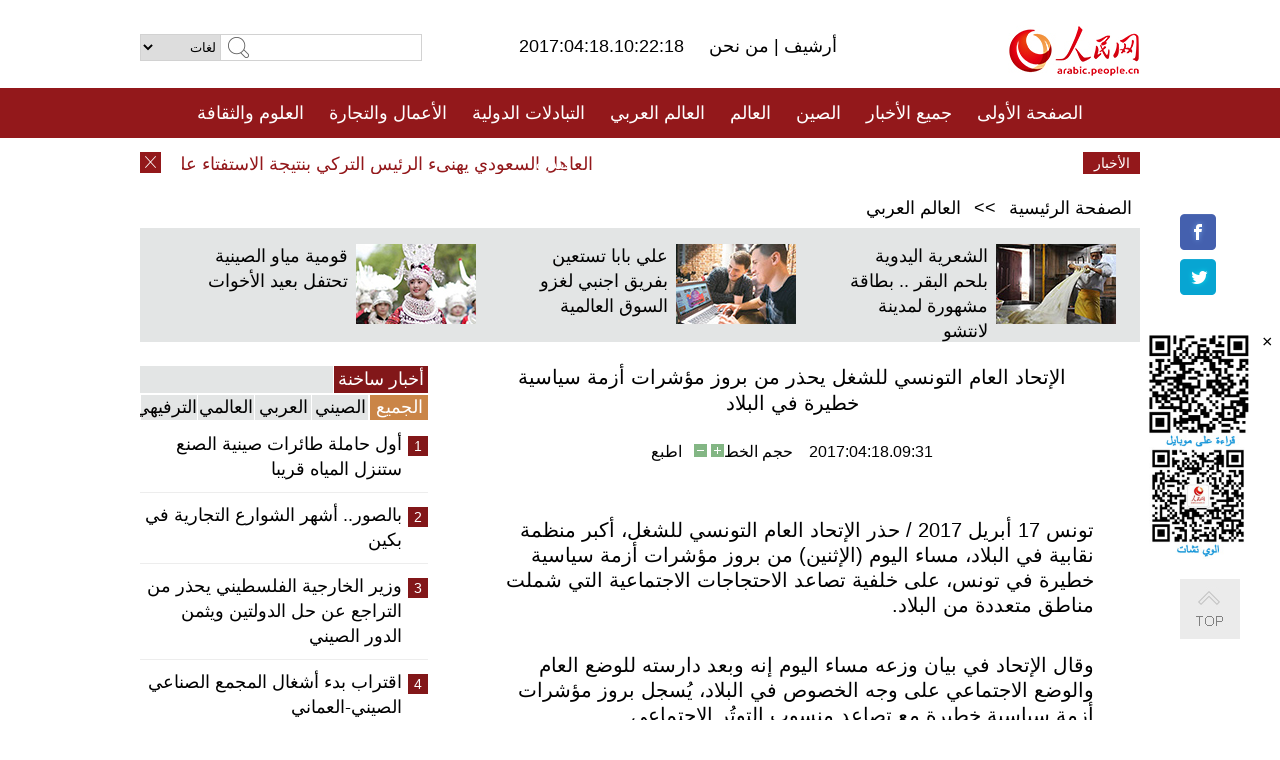

--- FILE ---
content_type: text/html
request_url: http://arabic.peopledaily.com.cn/n3/2017/0418/c31662-9204297.html
body_size: 8640
content:
<!DOCTYPE html PUBLIC "-//W3C//DTD XHTML 1.0 Transitional//EN" "http://www.w3.org/TR/xhtml1/DTD/xhtml1-transitional.dtd">
<html xmlns="http://www.w3.org/1999/xhtml" dir="rtl" lang="ar">
<head>
<meta http-equiv="content-type" content="text/html;charset=UTF-8"/>
<meta http-equiv="Content-Language" content="utf-8" />
<meta content="all" name="robots" />
<title>الإتحاد العام التونسي للشغل يحذر من بروز مؤشرات أزمة سياسية خطيرة في البلاد</title>
<meta name="copyright" content="" />
<meta name="description" content="تونس 17 أبريل 2017 / حذر الإتحاد العام التونسي للشغل، أكبر منظمة نقابية في البلاد، مساء اليوم (الإثنين) من بروز مؤشرات أزمة سياسية خطيرة في تونس، على خلفية تصاعد الاحتجاجات الاجتماعية التي شملت مناطق متعددة من البلاد." />
<meta name="keywords" content="" />
<meta name="filetype" content="0">
<meta name="publishedtype" content="1">
<meta name="pagetype" content="1">
<meta name="catalogs" content="F_31662">
<meta name="contentid" content="F_9204297">
<meta name="publishdate" content="2017-04-18">
<meta name="author" content="F_994">
<meta name="source" content="مصدر：/مصدر: شينخوا/">
<meta name="editor" content="">
<meta name="sourcetype" content="">
<link href="/img/FOREIGN/2015/08/212705/page.css" type="text/css" rel="stylesheet" media="all" />
<script src="/img/FOREIGN/2015/02/212625/js/jquery-1.7.1.min.js" type="text/javascript"></script>
<script src="/img/FOREIGN/2015/08/212705/js/nav.js" type="text/javascript"></script>
<script src="/img/FOREIGN/2015/02/212625/js/jcarousellite_1.0.1.min.js" type="text/javascript"></script>
<script src="/img/FOREIGN/2015/08/212705/js/topback.js" type="text/javascript"></script>
<script src="/img/FOREIGN/2015/08/212705/js/dozoom.js" type="text/javascript"></script>
<script src="/img/FOREIGN/2015/08/212705/js/d2.js" type="text/javascript"></script>
<script src="/img/FOREIGN/2015/08/212705/js/txt.js" type="text/javascript"></script>
</head>
<body>
<!--logo-->
<div class="w1000 logo clearfix">
    <div class="left fl">
        <div class="n1 fl">
        	<select onChange="MM_jumpMenu('parent',this,0)" name=select>
<option>لغات</option>
<option value="http://www.people.com.cn/">中文简体</option>
<option value="http://english.people.com.cn/">English</option>
<option value="http://french.peopledaily.com.cn//">Français</option>
<option value="http://j.peopledaily.com.cn/">日本語</option> 
<option value="http://spanish.people.com.cn/">Español</option>
<option value="http://russian.people.com.cn/">Русский</option>
<option value="http://arabic.people.com.cn/">عربي</option>
<option value="http://kr.people.com.cn/">한국어</option>
<option value="http://german.people.com.cn/">Deutsch</option>
<option value="http://portuguese.people.com.cn/">Português</option>
</select>
<script language="javascript" type="text/javascript">
<!--
function MM_jumpMenu(targ,selObj,restore){ 
eval(targ+".location='"+selObj.options[selObj.selectedIndex].value+"'");
if (restore) selObj.selectedIndex=0;
}
-->
</script>

        </div>
        <div class="n2 fl">
            <form name="searchForm" method="post" action="http://search.people.com.cn/language/search.do" target="_blank">
<input type="hidden" name="dateFlag" value="false"/>
<input type="hidden" name="siteName" value="arabic"/>
<input type="hidden" name="pageNum" value="1">
<input name="keyword" id="keyword" type="text" class="inp1" /><input type="submit" name="Submit" class="inp2" value="" />
</form>
        </div>
    </div>
    <div class="center fl">
        <div class="n1 fl"></div>
        <div class="n2 fl"></div>
        <div class="n3 fl">2017:04:18.10:22:18</div>
        <div class="n4 fl"><a href="http://arabic.peopledaily.com.cn/33006/review/" target="_blank">أرشيف </a>|<a href="http://arabic.people.com.cn/31664/6634600.html" target="_blank"> من نحن </a></div>
    </div>
    <div class="fr"><a href="http://arabic.people.com.cn/" target="_blank"><img src="/img/FOREIGN/2015/08/212705/images/logo.jpg" alt="人民网" /></a></div>
</div>
<!--nav-->
<div class="menubox">
<div id="menu"><ul>
<li><a href="http://arabic.people.com.cn/" target="_blank"> الصفحة الأولى </a>
	<ul>
		<li><a href="http://arabic.people.com.cn/102102/index.html" target="_blank">الأخبار باللغتين 双语新闻</a></li>
	</ul>
</li>
<li><a href="http://arabic.people.com.cn/102232/index.html" target="_blank">جميع الأخبار</a>
	<ul>
		<li><a href=" http://arabic.people.com.cn/100867/index.html" target="_blank">PDFصحيفة الشعب اليومية </a></li>
	</ul>
</li>
<li><a href="http://arabic.people.com.cn/31664/index.html" target="_blank">الصين</a>
	<ul>
		<li><a href=" http://arabic.people.com.cn/101035/101039/index.html" target="_blank">أخبار شي جين بينغ</a></li>
		<li><a href="http://arabic.people.com.cn/101459/index.html" target="_blank">أخبار المؤتمر الصحفي لوزارة الخارجية</a></li>
	</ul>
</li>
<li><a href="http://arabic.people.com.cn/31663/index.html" target="_blank">العالم</a></li>
<li><a href="http://arabic.people.com.cn/31662/index.html" target="_blank">العالم العربي</a></li>
<li><a href="http://arabic.people.com.cn/31660/index.html" target="_blank">التبادلات الدولية</a>
	<ul>
		<li><a href="http://arabic.people.com.cn/101460/index.html" target="_blank">الصين والدول العربية</a></li>
	</ul>
</li>
<li><a href="http://arabic.people.com.cn/31659/index.html" target="_blank">الأعمال والتجارة</a></li>
<li><a href="http://arabic.people.com.cn/31657/index.html" target="_blank">العلوم والثقافة</a></li>
<li><a href="http://arabic.people.com.cn/31656/index.html" target="_blank">المنوعات </a>
	<ul>
		<li><a href="http://arabic.people.com.cn/31656/index.html" target="_blank"> السياحة والحياة</a></li>
		<li><a href="http://arabic.people.com.cn/31658/index.html" target="_blank"> الرياضة </a></li>
	</ul>
</li>
<li><a href="http://arabic.people.com.cn/96604/index.html" target="_blank">تعليقات</a>	</li>
<li><a href="http://arabic.people.com.cn/96608/index.html" target="_blank">فيديو</a></li>
</ul></div>
</div>
<!--news-->
<div class="w1000 news clearfix">
    <div class="left fl"><span id="close"></span></div>
    <div class="center fl">
        <div id="demo">
            <div id="indemo">
                <div id="demo1"><a href='/n3/2017/0418/c31662-9204311.html' target="_blank">العاهل السعودي يهنىء الرئيس التركي بنتيجة الاستفتاء علي التعديلات الدستورية</a>
<a href='/n3/2017/0418/c31662-9204304.html' target="_blank">مقالة : "شم النسيم" جسر المصريين لتجاوز تداعيات تفجير الكنائس</a>
<a href='/n3/2017/0418/c31662-9204300.html' target="_blank">الجيش السوري يسيطر على بلدة "صوران" الاستراتيجية بريف حماة الشمالي</a>
<a href='/n3/2017/0418/c31664-9204299.html' target="_blank">حملة مكافحة الفساد في الصين تؤتي ثمارها</a>
<a href='/n3/2017/0418/c31662-9204297.html' target="_blank">الإتحاد العام التونسي للشغل يحذر من بروز مؤشرات أزمة سياسية خطيرة في البلاد</a>
<a href='/n3/2017/0418/c31662-9204295.html' target="_blank">كتائب القسام : حرية الأسرى الفلسطينيين لدى إسرائيل "مسألة وقت فقط"</a>
<a href='/n3/2017/0418/c31662-9204292.html' target="_blank">دفعة خامسة من المسلحين والمدنيين تغادر حي الوعر في حمص بموجب اتفاق مصالحة</a>
<a href='/n3/2017/0418/c31662-9204291.html' target="_blank">السودان يشارك لأول مرة فى اجتماعات قمة رؤساء أركان "أفريكوم"</a>
<a href='/n3/2017/0418/c31662-9204259.html' target="_blank">تقرير إخباري: قوى حزبية ونقابية في تونس تدعو الشاهد الى تجاوز أزمة الثقة بين حكومته والمواطنين</a>
<a href='/n3/2017/0418/c31662-9204257.html' target="_blank">القوات الحكومية تسيطر على جبل استراتيجي في صعدة معقل الحوثيين في اليمن</a>

</div>
                <div id="demo2"></div>
            </div>
        </div>
        <script type="text/javascript">
            <!--
            var speed=30; //数字越大速度越慢
            var tab=document.getElementById("demo");
            var tab1=document.getElementById("demo1");
            var tab2=document.getElementById("demo2");
            tab2.innerHTML=tab1.innerHTML;
            function Marquee(){
            if(tab.scrollLeft<=0)
            tab.scrollLeft+=tab2.offsetWidth
            else{
            tab.scrollLeft--;
            }
            }
            var MyMar=setInterval(Marquee,speed);
            tab.onmouseover=function() {clearInterval(MyMar)};
            tab.onmouseout=function() {MyMar=setInterval(Marquee,speed)};
            -->
        </script>
    </div>
    <div class="fr white">الأخبار الأخيرة</div>
</div>
<!--d2-->
<div class="w1000 d2nav clearfix"><a href="http://arabic.people.com.cn/">الصفحة الرئيسية</a> &gt;&gt; <a href="http://arabic.people.com.cn/31662/">العالم العربي</a></div>
<div class="w1000 txt_3 clearfix">
    <ul><li><a href="http://arabic.people.com.cn/n3/2017/0413/c31656-9202515.html" target="_blank"><img src="/NMediaFile/2017/0414/FOREIGN201704141814144676542349025.jpg" width="120" height="80" alt="الشعرية اليدوية بلحم البقر .. بطاقة مشهورة لمدينة لانتشو"/></a><a href="http://arabic.people.com.cn/n3/2017/0413/c31656-9202515.html" target="_blank">الشعرية اليدوية بلحم البقر .. بطاقة مشهورة لمدينة لانتشو</a></li>
<li><a href="http://arabic.people.com.cn/n3/2017/0413/c31659-9202604.html" target="_blank"><img src="/NMediaFile/2017/0414/FOREIGN201704141740414845631175771.jpg" width="120" height="80" alt="علي بابا تستعين بفريق اجنبي لغزو السوق العالمية"/></a><a href="http://arabic.people.com.cn/n3/2017/0413/c31659-9202604.html" target="_blank">علي بابا تستعين بفريق اجنبي لغزو السوق العالمية</a></li>
<li><a href="http://arabic.people.com.cn/n3/2017/0411/c31656-9201441.html" target="_blank"><img src="/NMediaFile/2017/0412/FOREIGN201704121102529476965258580.jpg" width="120" height="80" alt="قومية مياو الصينية تحتفل بعيد الأخوات"/></a><a href="http://arabic.people.com.cn/n3/2017/0411/c31656-9201441.html" target="_blank">قومية مياو الصينية تحتفل بعيد الأخوات</a></li>
</ul>
</div>
<div class="w1000 p2_content d2_content txt_content clearfix">
    <div class="fl">
        <div class="p2_1 w288"><span class="active">أخبار ساخنة</span></div>
        <ul class="d2_1 clearfix"><li class="active">الجميع</li>
<li>الصيني</li>
<li>العربي</li>
<li>العالمي</li>
 <li>الترفيهي</li></ul>
        <div class="p2_2 w288">
            <ul style="display:block;"><li><span>1</span><a href="/n3/2017/0412/c31657-9201996.html" target=_blank>أول حاملة طائرات صينية الصنع ستنزل المياه قريبا</a></li><li><span>2</span><a href="/n3/2017/0414/c31656-9203130.html" target=_blank>بالصور.. أشهر الشوارع التجارية في بكين</a></li><li><span>3</span><a href="/n3/2017/0414/c31660-9203201.html" target=_blank>وزير الخارجية الفلسطيني يحذر من التراجع عن حل الدولتين ويثمن الدور الصيني</a></li><li><span>4</span><a href="/n3/2017/0413/c31659-9202570.html" target=_blank>اقتراب بدء أشغال المجمع الصناعي الصيني-العماني</a></li><li><span>5</span><a href="/n3/2017/0411/c31662-9201429.html" target=_blank>تعليق: الهجمات الإرهابية على الكنائس المصرية .. هل هو تغيير تكتيكي لتنظيم &quot; الدولة الاسلامية&quot; نحو مصر؟</a></li></ul>
            <ul style="display:none;"><li><span>1</span><a href="/n3/2017/0412/c31657-9201996.html" target=_blank>أول حاملة طائرات صينية الصنع ستنزل المياه قريبا</a></li><li><span>2</span><a href="/n3/2017/0413/c31659-9202570.html" target=_blank>اقتراب بدء أشغال المجمع الصناعي الصيني-العماني</a></li><li><span>3</span><a href="/n3/2017/0411/c31664-9201448.html" target=_blank>شرطة سنو ليوبارد ..&quot;الفريق الوطني الصيني&quot; لمكافحة الإرهاب</a></li><li><span>4</span><a href="/n3/2017/0412/c31659-9202007.html" target=_blank>انطلاق معرض طيران الأعمال الآسيوي في شانغهاي</a></li><li><span>5</span><a href="/n3/2017/0412/c31664-9201998.html" target=_blank>وزارة الخارجية الصينية تروج مقاطعة انهوى إلى العالم</a></li></ul>
            <ul style="display:none;" ><li><span>1</span><a href="/n3/2017/0411/c31662-9201429.html" target=_blank>تعليق: الهجمات الإرهابية على الكنائس المصرية .. هل هو تغيير تكتيكي لتنظيم &quot; الدولة الاسلامية&quot; نحو مصر؟</a></li><li><span>2</span><a href="/n3/2017/0411/c31662-9201255.html" target=_blank>تقرير إخباري: الجيش الليبي وقوات السراج يحشدان ل&quot;معركة فاصلة&quot; في الجنوب</a></li><li><span>3</span><a href="/n3/2017/0413/c31662-9202213.html" target=_blank>العاهل السعودي يدشن غدا أول قرية متخصصة للإبل وتراثها وأبحاثها وتجارتها في المملكة</a></li><li><span>4</span><a href="/n3/2017/0412/c31662-9201683.html" target=_blank>تونس تعلن عن اجراء مناورات بحرية مع الولايات المتحدة</a></li><li><span>5</span><a href="/n3/2017/0411/c31662-9201244.html" target=_blank>تقرير إخباري: مصر تحشد كافة إمكانياتها للمعركة ضد الإرهاب مع بدء سريان حالة الطوارئ</a></li></ul>
            <ul style="display:none;" ><li><span>1</span><a href="/n3/2017/0413/c31663-9202588.html" target=_blank>تعليق: هل تكون كوريا الديمقراطية الهدف التالي للرئيس دونالد ترامب بعد سوريا ؟</a></li><li><span>2</span><a href="/n3/2017/0412/c31663-9201972.html" target=_blank> تعليق: هل العالم متجه  نحو جولة جديدة من سباق التسلح؟</a></li><li><span>3</span><a href="/n3/2017/0411/c31663-9201015.html" target=_blank>باكستان تدين الهجمات الإرهابية فى مصر</a></li><li><span>4</span><a href="/n3/2017/0415/c31663-9203378.html" target=_blank>كوريا الديمقراطية تعرض لأول مرة صواريخها التي تطلق من غواصات</a></li><li><span>5</span><a href="/n3/2017/0411/c31663-9201019.html" target=_blank>ايران تحذر من ضربة أمريكية أخرى في سوريا</a></li></ul>
            <ul style="display:none;"><li><span>1</span><a href="/n3/2017/0412/c31657-9201996.html" target=_blank>أول حاملة طائرات صينية الصنع ستنزل المياه قريبا</a></li><li><span>2</span><a href="/n3/2017/0414/c31656-9203130.html" target=_blank>بالصور.. أشهر الشوارع التجارية في بكين</a></li><li><span>3</span><a href="/n3/2017/0413/c31656-9202562.html" target=_blank>مسن يصنع معدات تمارين اللياقة بالإسمنت</a></li><li><span>4</span><a href="/n3/2017/0413/c31656-9202515.html" target=_blank>الشعرية اليدوية بلحم البقر .. بطاقة مشهورة لمدينة لانتشو</a></li><li><span>5</span><a href="/n3/2017/0414/c31656-9203127.html" target=_blank>إعادة بناء سفينة تيتانيك بنسبة 1:1 في سيتشوان</a></li></ul>
        </div>
        <div class="p1_2 w318 white clearfix"><h2>أخبار بصور </h2></div>
        <ul class="d2_2 clearfix"><li><a href="http://arabic.people.com.cn/n3/2017/0413/c31659-9202513.html" target="_blank"><img src="/NMediaFile/2017/0414/FOREIGN201704141818069671876545804.jpg" width="151" height="109" alt="تربية الجمال، ثروة لسكان القرى على مسار طريق الحرير"/></a><a href="http://arabic.people.com.cn/n3/2017/0413/c31659-9202513.html" target="_blank">تربية الجمال، ثروة لسكان القرى على مسار طريق الحرير</a></li>
<li><a href="http://arabic.people.com.cn/n3/2017/0413/c31659-9202567.html" target="_blank"><img src="/NMediaFile/2017/0414/FOREIGN201704141810329561834357418.jpg" width="151" height="109" alt="تصاميم مبتكرة من اللؤلؤ تلقى رواجا في السوق الصينية"/></a><a href="http://arabic.people.com.cn/n3/2017/0413/c31659-9202567.html" target="_blank">تصاميم مبتكرة من اللؤلؤ تلقى رواجا في السوق الصينية</a></li>
<li><a href="http://arabic.people.com.cn/n3/2017/0412/c31656-9202019.html" target="_blank"><img src="/NMediaFile/2017/0414/FOREIGN201704141743268112490407010.jpg" width="151" height="109" alt="مدينة لويانغ تتجمَّل بزهور الفوانيا"/></a><a href="http://arabic.people.com.cn/n3/2017/0412/c31656-9202019.html" target="_blank">مدينة لويانغ تتجمَّل بزهور الفوانيا</a></li>
<li><a href="http://arabic.people.com.cn/n3/2017/0411/c31664-9201448.html" target="_blank"><img src="/NMediaFile/2017/0412/FOREIGN201704121106004062992847776.jpg" width="151" height="109" alt="شرطة سنو ليوبارد ..&quot;الفريق الوطني الصيني&quot; لمكافحة الإرهاب"/></a><a href="http://arabic.people.com.cn/n3/2017/0411/c31664-9201448.html" target="_blank">شرطة سنو ليوبارد .."الفريق الوطني الصيني" لمكافحة الإرهاب</a></li>
<li><a href="http://arabic.people.com.cn/n3/2017/0411/c31656-9201424.html" target="_blank"><img src="/NMediaFile/2017/0412/FOREIGN201704121100120242513829554.jpg" width="151" height="109" alt="حديقة قوسو .. بستان صيني جميل فى مقر منظمة التجارة العالمية"/></a><a href="http://arabic.people.com.cn/n3/2017/0411/c31656-9201424.html" target="_blank">حديقة قوسو .. بستان صيني جميل فى مقر منظمة التجارة العالمية</a></li>
<li><a href="http://arabic.people.com.cn/n3/2017/0410/c31656-9200953.html" target="_blank"><img src="/NMediaFile/2017/0412/FOREIGN201704121057522746095293812.jpg" width="151" height="109" alt="فن التركيب يبين &quot;إمكانية كل الرعاية إضاءة العالم&quot;"/></a><a href="http://arabic.people.com.cn/n3/2017/0410/c31656-9200953.html" target="_blank">فن التركيب يبين "إمكانية كل الرعاية إضاءة العالم"</a></li>
</ul>
        <div class="p1_2 p1_2b w318 white clearfix"><h2>ملفات خاصة </h2></div>
        <ul class="d2_3 w318 clearfix"><li><a href="http://arabic.people.com.cn/101460/index.html" target="_blank"><img src="/NMediaFile/2016/0106/FOREIGN201601061045474903967519721.jpg" width="318" height="100"/></a>&nbsp;</li>
<li><a href="http://arabic.people.com.cn/102102/index.html" target="_blank"><img src="/NMediaFile/2016/0106/FOREIGN201601061044257720674933648.jpg" width="318" height="100"/></a>&nbsp;</li>
<li><a href="http://arabic.people.com.cn/203323/index.html" target="_blank"><img src="/NMediaFile/2016/0106/FOREIGN201601061043554147240460420.jpg" width="318" height="100"/></a>&nbsp;</li>
</ul>
    </div>
    <div class="fr">
    	<h2></h2>
        <h1 id="p_title">الإتحاد العام التونسي للشغل يحذر من بروز مؤشرات أزمة سياسية خطيرة في البلاد</h1>
        <h2></h2>
        <div class="txt_1"><span id="p_publishtime">2017:04:18.09:31</span>&nbsp;&nbsp;&nbsp;&nbsp;حجم الخط<input type="submit" name="button" value="" onclick="return doZoom(24)" class="t2">&nbsp;<input type="submit" name="button2" value="" onclick="return doZoom(16)" class="t1">&nbsp;&nbsp;&nbsp;<a href="#" onclick="window.print();">اطبع</a></div>
        <div class="txt_tu"></div>
        <div class="txt_con">
            <div class="left">
                
            </div>
            <div id="p_content">
            	<p>
	تونس 17 أبريل 2017 / حذر الإتحاد العام التونسي للشغل، أكبر منظمة نقابية في البلاد، مساء اليوم (الإثنين) من بروز مؤشرات أزمة سياسية خطيرة في تونس، على خلفية تصاعد الاحتجاجات الاجتماعية التي شملت مناطق متعددة من البلاد.</p>
<p>
	وقال الإتحاد في بيان وزعه مساء اليوم إنه وبعد دارسته للوضع العام والوضع الاجتماعي على وجه الخصوص في البلاد، يُسجل بروز مؤشرات أزمة سياسية خطيرة مع تصاعد منسوب التوتُر الاجتماعي.</p>
<p>
	وأكد في هذا السياق وقوفه المبدئي مع كل التحركات الشعبية والاجتماعية السلمية من أجل المطالب المشروعة في التشغيل والتنمية.</p>
<p>
	وجدد التحذير من محاولة بعض الأطراف "الركوب على هذه التحركات لغاية بث الفوضى لصالح الشبكات الفاسدة ومراكز النفوذ المشبوهة أو لتصفية الحسابات السياسية، أو لخدمة أجندات انتخابية انطبعت بازدواجية الخطاب وتعارض الممارسة مع التصريحات المعلنة"، على حد تعبيره.</p>
<p>
	ودعا في بيانه الذي وزعه بعد اجتماع أمينه العام نور الدين الطبوبي مع الرئيس الباجي قائد السبسي، الحكومة إلى الدخول في حوار جدي مع المحتجين "يُفضي إلى حلول عملية ملموسة".</p>
<p>
	كما دعاها إلى الإسراع بوضع استراتيجية استباقية للنهوض بالجهات المحرومة والمهمشة، وعدم انتظار الاحتجاجات للاستجابة إلى المطالب الاجتماعية حتى لا يبقى دورها إطفاء الحرائق وتقديم الوعود.</p>
<p>
	وتشهد تونس موجة جديدة من الإحتجاجات الشعبية شملت أكثر من 14 محافظة في البلاد من أصل 24، لم تتمكن الحكومة من إمتصاصها أو الحد من تداعياتها.</p>
<p>
	وبدأت تلك الإحتجاجات في مدينة تطاوين بأقصى الجنوب التونسي، حيث تظاهر الآلاف من السكان للتنديد بالتهميش والمطالبة بالتنمية.</p>
<p>
	وانتقلت الاحتجاجات بعد ذلك لتشمل مدن محافظات الكاف (شمل غرب)، وسيدي بوزيد والقيروان (وسط)، والمهدية(شرق)، وسليانة (غرب)، والقصرين (جنوب غرب)، وغيرها من المناطق.</p>

            </div>
        </div>
        <div class="txt_tu"></div>
        <div class="txt_2">/مصدر: شينخوا/</div>
    </div>
</div>
<!--p4-->
<div class="w1000 p4_content clearfix">
    <div class="fl">
        <h2>الكلمات الرئيسية </h2>
        <div><span>الصين</span><span>الحزب الشيوعي الصيني</span><span><a href="http://arabic.people.com.cn/101035/101039/index.html" target="_blank">شي جين بينغ</a></span><span>الصين والدول العربية</span><span><a href="http://arabic.people.com.cn/100867/index.html" target="_blank">صحيفة الشعب اليومية</a></span><span>الثقافة الصينية</span><span>كونغفوشيوس</span><span>العلاقات الدولية </span><span>كونغفو</span><span>الأزمة السورية</span><span>قضية فلسطين</span><span>المسلمون الصينيون</span><span><a href="http://arabic.people.com.cn/203323/index.html" target="_blank">الإسلام في الصين</a>
</span>
</div>
    </div>
    <div class="fr">
        <h2>الصور</h2>
        <div class="pic_jCarouselLite2" id="pic2">
            <span class="a03"><img src="/img/FOREIGN/2015/08/212705/images/left.png" class="prev02" alt="prev" /></span>
            <ul><li><a href="http://arabic.people.com.cn/n3/2017/0417/c31657-9204053.html" target="_blank"><img src="/NMediaFile/2017/0418/FOREIGN201704180855349401843259679.jpg" width="164" height="94" alt="تشونغتشينغ: نقوش داتسو الصخرية تحصل على &quot;تميمة جديدة&quot;"/></a><a href="http://arabic.people.com.cn/n3/2017/0417/c31657-9204053.html" target="_blank">تشونغتشينغ: نقوش داتسو الصخرية تحصل على "تميمة جديدة"</a></li>
<li><a href="http://arabic.people.com.cn/n3/2017/0412/c31657-9202004.html" target="_blank"><img src="/NMediaFile/2017/0414/FOREIGN201704141807523748618539941.jpg" width="164" height="94" alt="لاعب صيني يتحدى برنامج AlphaGo لجوجل في مايو المقبل"/></a><a href="http://arabic.people.com.cn/n3/2017/0412/c31657-9202004.html" target="_blank">لاعب صيني يتحدى برنامج AlphaGo لجوجل في مايو المقبل</a></li>
<li><a href="http://arabic.people.com.cn/n3/2017/0412/c31657-9201996.html" target="_blank"><img src="/NMediaFile/2017/0414/FOREIGN201704141806338678184530557.jpg" width="164" height="94" alt="أول حاملة طائرات صينية الصنع ستنزل المياه قريبا"/></a><a href="http://arabic.people.com.cn/n3/2017/0412/c31657-9201996.html" target="_blank">أول حاملة طائرات صينية الصنع ستنزل المياه قريبا</a></li>
<li><a href="http://arabic.people.com.cn/n3/2017/0410/c31656-9200953.html" target="_blank"><img src="/NMediaFile/2017/0412/FOREIGN201704121057132423400018862.jpg" width="164" height="94" alt="فن التركيب يبين &quot;إمكانية كل الرعاية إضاءة العالم&quot;"/></a><a href="http://arabic.people.com.cn/n3/2017/0410/c31656-9200953.html" target="_blank">فن التركيب يبين "إمكانية كل الرعاية إضاءة العالم"</a></li>
<li><a href="http://arabic.people.com.cn/n3/2017/0410/c31656-9200957.html" target="_blank"><img src="/NMediaFile/2017/0412/FOREIGN201704121054577394702823565.jpg" width="164" height="94" alt="تزهر زهور الخزامي بحديقة بكين الدولية للزهور"/></a><a href="http://arabic.people.com.cn/n3/2017/0410/c31656-9200957.html" target="_blank">تزهر زهور الخزامي بحديقة بكين الدولية للزهور</a></li>
<li><a href="http://arabic.people.com.cn/n3/2017/0410/c31657-9200936.html" target="_blank"><img src="/NMediaFile/2017/0411/FOREIGN201704111037301196357977510.jpg" width="164" height="94" alt="الأطفال يعرضون الفن الشعبي الفريد بالسير على علو مرتفع"/></a><a href="http://arabic.people.com.cn/n3/2017/0410/c31657-9200936.html" target="_blank">الأطفال يعرضون الفن الشعبي الفريد بالسير على علو مرتفع</a></li>
<li><a href="http://arabic.people.com.cn/n3/2017/0405/c31657-9199106.html" target="_blank"><img src="/NMediaFile/2017/0406/FOREIGN201704061711365448757116631.jpg" width="164" height="94" alt="السياح الأجانب يتعرفون على ثقافة دودة القز في الصين"/></a><a href="http://arabic.people.com.cn/n3/2017/0405/c31657-9199106.html" target="_blank">السياح الأجانب يتعرفون على ثقافة دودة القز في الصين</a></li>
<li><a href="http://arabic.people.com.cn/n3/2017/0401/c31656-9198204.html" target="_blank"><img src="/NMediaFile/2017/0403/FOREIGN201704031545042001022469793.jpg" width="164" height="94" alt="ن يلبسن مناظر عالمية جميلة على أجسامهن"/></a><a href="http://arabic.people.com.cn/n3/2017/0401/c31656-9198204.html" target="_blank">ن يلبسن مناظر عالمية جميلة على أجسامهن</a></li>
<li><a href="http://arabic.people.com.cn/n3/2017/0330/c31657-9197280.html" target="_blank"><img src="/NMediaFile/2017/0403/FOREIGN201704031540070204116491468.jpg" width="164" height="94" alt="وجه مبتسم من الزهور فى نانجينغ"/></a><a href="http://arabic.people.com.cn/n3/2017/0330/c31657-9197280.html" target="_blank">وجه مبتسم من الزهور فى نانجينغ</a></li>
<li><a href="http://arabic.people.com.cn/n3/2017/0330/c31656-9197279.html" target="_blank"><img src="/NMediaFile/2017/0403/FOREIGN201704031539102705535527465.jpg" width="164" height="94" alt=" فساتين زفاف مزينة النباتات العصارية"/></a><a href="http://arabic.people.com.cn/n3/2017/0330/c31656-9197279.html" target="_blank"> فساتين زفاف مزينة النباتات العصارية</a></li>
<li><a href="http://arabic.people.com.cn/n3/2017/0328/c31657-9196120.html" target="_blank"><img src="/NMediaFile/2017/0328/FOREIGN201703281744192927862072557.jpg" width="164" height="94" alt="بدء التجارب السريرية على الأسنان المطبوعة بالطباعة ثلاثية الأبعاد في الصين"/></a><a href="http://arabic.people.com.cn/n3/2017/0328/c31657-9196120.html" target="_blank">بدء التجارب السريرية على الأسنان المطبوعة بالطباعة ثلاثية الأبعاد في الصين</a></li>
<li><a href="http://arabic.people.com.cn/n3/2017/0327/c31656-9195527.html" target="_blank"><img src="/NMediaFile/2017/0328/FOREIGN201703281738486079307169380.jpg" width="164" height="94" alt="معالم العالم الرئيسية تطفئ الأنوار لإنارة &quot;ساعة الأرض&quot;"/></a><a href="http://arabic.people.com.cn/n3/2017/0327/c31656-9195527.html" target="_blank">معالم العالم الرئيسية تطفئ الأنوار لإنارة "ساعة الأرض"</a></li>
</ul>
            <span class="a04"><img src="/img/FOREIGN/2015/08/212705/images/right.png" class="next02" alt="next" /></span>
        </div>
    </div>
</div>
<!--p5-->
<div class="w1000 p5_content clearfix" >
    <div class="n1 fl">
        <h2>السياحة في الصين</h2>
        <ul><li><a href='/100639/100852/index.html' >بكين</a></li>
<li><a href='/100639/100851/index.html' >شانغهاي</a></li>
<li><a href='/100639/100848/index.html' >التبت</a></li>
<li><a href='/100639/100652/index.html' >نينغشيا</a></li>
<li><a href='/100639/100640/index.html' >شينجيانغ</a></li>
<li><a href='/102673/index.html' >شانسي</a></li>
<li><a href='/208324/index.html' >يونانن</a></li>
</ul>
    </div>
    <div class="n2 fl">
        <h2>الموضوعات المختارة</h2>
        <ul><li><a href='/94127/310943/index.html' >الأيام&nbsp;الشمسية&nbsp;الأربعة&nbsp;والعشرون&nbsp;المحددة</a></li>
<li><a href='/312382/312540/index.html' >العام&nbsp;الثقافي&nbsp;الصيني&nbsp;المصري&nbsp;2016</a></li>
<li><a href='/312382/312384/index.html' >الرئيس&nbsp;الصيني&nbsp;شي&nbsp;جين&nbsp;بينغ&nbsp;يزور&nbsp;السعودية</a></li>
<li><a href='/312382/312383/index.html' >الرئيس&nbsp;الصيني&nbsp;شي&nbsp;جين&nbsp;بينغ&nbsp;يزور&nbsp;مصر</a></li>
<li><a href='/94127/311878/index.html' > هل تعرف ما هو تشي سي ؟</a></li>
<li><a href='/94127/311718/index.html' >اختبار: هل تعرف الصين جيدا؟</a></li>
<li><a href='/94127/311432/index.html' >مبادرة&nbsp;&quot;الحزام&nbsp;والطريق&quot;</a></li>
<li><a href='/94127/310822/index.html' >قصص&nbsp;بالصور</a></li>
</ul>
    </div>
    <div class="n3 fl">
        <h2>المعلومات المفيدة</h2>
        <ul><li><a href='/312382/312521/index.html' >الدورتان&nbsp;2016</a></li>
<li><a href='/n/2015/1218/c31664-8992425.html' target="_blank">طريقة الاتصال بالمتحدثين باسم الحكومات المركزية والمحلية الصينية واللجنات المركزية والفرعية للحزب الشيوعي </a></li>
<li><a href=" http://arabic.people.com.cn/32966/96536/96561/index.html" target="_blank">المجلس الوطني لنواب الشعب الصيني</a></li><li><a href=" http://arabic.people.com.cn/32966/96536/96585/index.html" target="_blank">نظام المؤتمر الاستشاري السياسي للشعب الصيني</a></li><li><a href='/203323/index.html' >قصة&nbsp;الإسلام&nbsp;والمسلمين&nbsp;في&nbsp;الصين</a></li>
<li><a href='/102845/index.html' >الحياة&nbsp;في&nbsp;الصين:&nbsp;أسئلة&nbsp;وإجابة</a></li>
</ul>
    </div>
</div>
<!--link-->
<div class="link clearfix">
    <h2>مواقع مميزة</h2><a href="http://arabic.news.cn/index.htm" target="_blank">أنباء شينخوا</a>
<a href="http://arabic.cntv.cn/01/index.shtml" target="_blank">تلفزيون الصين المركزي</a>
<a href="http://arabic.china.org.cn/" target="_blank">شبكة الصين</a>
<a href="http://arabic.cri.cn/" target="_blank">إذاعة الصين الدولية</a>
<a href="http://www.fmprc.gov.cn/ara/default.shtml" target="_blank">وزارة الخارجية الصينية</a>
<a href="http://www.cascf.org/ara/" target="_blank">منتدى التعاون الصيني العربي</a>
<a href="http://www.chinatoday.com.cn/ctarabic/index.htm" target="_blank">الصين اليوم</a>
</div>
<!--copyright-->
<div id="copyright">
    جميع حقوق النشر محفوظة<br />
    التلفون: 010-65363696&nbsp;&nbsp;فاكس:010-65363688&nbsp;&nbsp;البريد الالكتروني&nbsp;&nbsp;<a href="mailto:Arabic@peopledaily.com.cn">Arabic@people.cn</a>
</div>
<div id="fixedImage">
    <div id="hide">
		<span><a href="https://www.facebook.com/peoplearabic" target="_blank"><img src="/NMediaFile/2015/1008/FOREIGN201510081113574700291223566.jpg" width="36" height="36" alt="arabic.people.cn@facebook"/></a></span>
<span><a href="https://twitter.com/arabic98492130" target="_blank"><img src="/NMediaFile/2015/1008/FOREIGN201510081113576226546200622.jpg" width="36" height="36" alt="arabic.people.cn@twitter"/></a></span>

      	<div class="weixin"><img src="/NMediaFile/2015/1008/FOREIGN201510081102409281075347308.jpg" width="100" height="112"/>
<img src="/NMediaFile/2015/1008/FOREIGN201510081050013532871327330.jpg" width="100" height="112"/>
<span id="close2">×</span></div>
    </div>
    <div class="actGotop"><a href="javascript:;" title="返回顶部"></a></div>
</div>
<script type="text/javascript">
<!--
var wrap = document.getElementById('fixedImage');
function resize(){
    if(document.documentElement.clientWidth < 1200) {
        wrap.style.display="none";
        return;
    }
    wrap.style.display="block";
    var left =document.documentElement.scrollLeft+ (document.documentElement.clientWidth -980)/2 - 152;
    if (left < 0) {
        left = 0;
    }
    wrap.style.right= left + 'px';
}
window.onresize = resize;
resize();
-->
</script>
<img src="http://58.68.146.44:8000/d.gif?id=9204297" width=0 height=0>
<script src="/css/2010tianrun/webdig_test.js" language="javascript" type="text/javascript"></script>
</body>
</html>